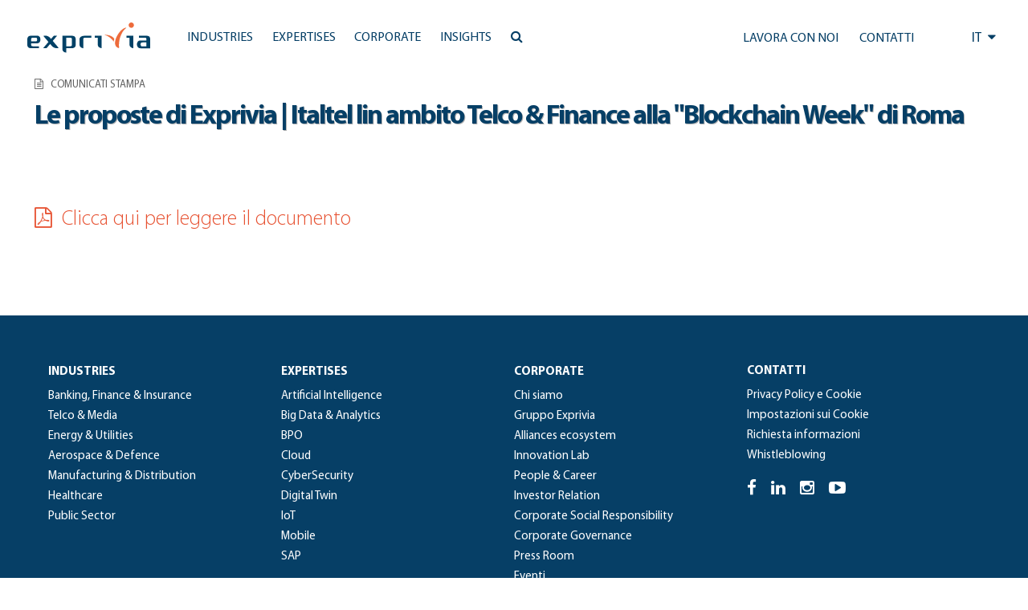

--- FILE ---
content_type: text/html; charset=UTF-8
request_url: https://www.exprivia.it/press/le-proposte-di-exprivia-italtel-lin-ambito-telco-finance-alla-blockchain-week-di-roma/
body_size: 14711
content:
<!doctype html>
<html lang="it-IT">
<head>
	<meta charset="UTF-8"/>
	<meta name="viewport" content="width=device-width, initial-scale=1"/>
	<script type="text/javascript" data-cookieconsent="ignore">window.dataLayer=window.dataLayer||[];function gtag(){dataLayer.push(arguments);}gtag("consent","default",{ad_personalization:"denied",ad_storage:"denied",ad_user_data:"denied",analytics_storage:"denied",functionality_storage:"denied",personalization_storage:"denied",security_storage:"granted",wait_for_update:500,});gtag("set","ads_data_redaction",true);</script>
<script type="text/javascript" id="Cookiebot" src="https://consent.cookiebot.com/uc.js" data-implementation="wp" data-cbid="118e8d66-26b3-4913-a31b-37a3ebc63d17" data-culture="IT" data-blockingmode="auto"></script>
<title>Le proposte di Exprivia | Italtel lin ambito Telco &#038; Finance alla &#8220;Blockchain Week&#8221; di Roma &#8211; Exprivia</title>
<meta name='robots' content='max-image-preview:large'/>
<link rel='dns-prefetch' href='//js-eu1.hs-scripts.com'/>
<link rel='dns-prefetch' href='//cdn.jsdelivr.net'/>
<link rel='dns-prefetch' href='//code.jquery.com'/>
<link rel='dns-prefetch' href='//ajax.googleapis.com'/>
<link rel='dns-prefetch' href='//maxcdn.bootstrapcdn.com'/>
<link rel="alternate" type="application/rss+xml" title="Exprivia &raquo; Feed" href="https://www.exprivia.it/feed/"/>
<link rel="alternate" type="application/rss+xml" title="Exprivia &raquo; Feed dei commenti" href="https://www.exprivia.it/comments/feed/"/>
<link rel="alternate" title="oEmbed (JSON)" type="application/json+oembed" href="https://www.exprivia.it/wp-json/oembed/1.0/embed?url=https%3A%2F%2Fwww.exprivia.it%2Fpress%2Fle-proposte-di-exprivia-italtel-lin-ambito-telco-finance-alla-blockchain-week-di-roma%2F"/>
<link rel="alternate" title="oEmbed (XML)" type="text/xml+oembed" href="https://www.exprivia.it/wp-json/oembed/1.0/embed?url=https%3A%2F%2Fwww.exprivia.it%2Fpress%2Fle-proposte-di-exprivia-italtel-lin-ambito-telco-finance-alla-blockchain-week-di-roma%2F&#038;format=xml"/>
<style id='wp-img-auto-sizes-contain-inline-css'>img:is([sizes=auto i],[sizes^="auto," i]){contain-intrinsic-size:3000px 1500px}</style>
<style id='wp-emoji-styles-inline-css'>img.wp-smiley,img.emoji{display:inline!important;border:none!important;box-shadow:none!important;height:1em!important;width:1em!important;margin:0 .07em!important;vertical-align:-.1em!important;background:none!important;padding:0!important}</style>
<link rel='stylesheet' id='wp-block-library-css' href='https://www.exprivia.it/wp-includes/css/dist/block-library/A.style.min.css,qver=c4bc71b1f4d90177a50b41ec144178af.pagespeed.cf.Ey8Q_jRO3Z.css' media='all'/>
<style id='global-styles-inline-css'>:root{--wp--preset--aspect-ratio--square:1;--wp--preset--aspect-ratio--4-3: 4/3;--wp--preset--aspect-ratio--3-4: 3/4;--wp--preset--aspect-ratio--3-2: 3/2;--wp--preset--aspect-ratio--2-3: 2/3;--wp--preset--aspect-ratio--16-9: 16/9;--wp--preset--aspect-ratio--9-16: 9/16;--wp--preset--color--black:#000;--wp--preset--color--cyan-bluish-gray:#abb8c3;--wp--preset--color--white:#fff;--wp--preset--color--pale-pink:#f78da7;--wp--preset--color--vivid-red:#cf2e2e;--wp--preset--color--luminous-vivid-orange:#ff6900;--wp--preset--color--luminous-vivid-amber:#fcb900;--wp--preset--color--light-green-cyan:#7bdcb5;--wp--preset--color--vivid-green-cyan:#00d084;--wp--preset--color--pale-cyan-blue:#8ed1fc;--wp--preset--color--vivid-cyan-blue:#0693e3;--wp--preset--color--vivid-purple:#9b51e0;--wp--preset--color--dark-gray:#28303d;--wp--preset--color--gray:#39414d;--wp--preset--color--green:#d1e4dd;--wp--preset--color--blue:#d1dfe4;--wp--preset--color--purple:#d1d1e4;--wp--preset--color--red:#e4d1d1;--wp--preset--color--orange:#e4dad1;--wp--preset--color--yellow:#eeeadd;--wp--preset--gradient--vivid-cyan-blue-to-vivid-purple:linear-gradient(135deg,#0693e3 0%,#9b51e0 100%);--wp--preset--gradient--light-green-cyan-to-vivid-green-cyan:linear-gradient(135deg,#7adcb4 0%,#00d082 100%);--wp--preset--gradient--luminous-vivid-amber-to-luminous-vivid-orange:linear-gradient(135deg,#fcb900 0%,#ff6900 100%);--wp--preset--gradient--luminous-vivid-orange-to-vivid-red:linear-gradient(135deg,#ff6900 0%,#cf2e2e 100%);--wp--preset--gradient--very-light-gray-to-cyan-bluish-gray:linear-gradient(135deg,#eee 0%,#a9b8c3 100%);--wp--preset--gradient--cool-to-warm-spectrum:linear-gradient(135deg,#4aeadc 0%,#9778d1 20%,#cf2aba 40%,#ee2c82 60%,#fb6962 80%,#fef84c 100%);--wp--preset--gradient--blush-light-purple:linear-gradient(135deg,#ffceec 0%,#9896f0 100%);--wp--preset--gradient--blush-bordeaux:linear-gradient(135deg,#fecda5 0%,#fe2d2d 50%,#6b003e 100%);--wp--preset--gradient--luminous-dusk:linear-gradient(135deg,#ffcb70 0%,#c751c0 50%,#4158d0 100%);--wp--preset--gradient--pale-ocean:linear-gradient(135deg,#fff5cb 0%,#b6e3d4 50%,#33a7b5 100%);--wp--preset--gradient--electric-grass:linear-gradient(135deg,#caf880 0%,#71ce7e 100%);--wp--preset--gradient--midnight:linear-gradient(135deg,#020381 0%,#2874fc 100%);--wp--preset--gradient--purple-to-yellow:linear-gradient(160deg,#d1d1e4 0%,#eeeadd 100%);--wp--preset--gradient--yellow-to-purple:linear-gradient(160deg,#eeeadd 0%,#d1d1e4 100%);--wp--preset--gradient--green-to-yellow:linear-gradient(160deg,#d1e4dd 0%,#eeeadd 100%);--wp--preset--gradient--yellow-to-green:linear-gradient(160deg,#eeeadd 0%,#d1e4dd 100%);--wp--preset--gradient--red-to-yellow:linear-gradient(160deg,#e4d1d1 0%,#eeeadd 100%);--wp--preset--gradient--yellow-to-red:linear-gradient(160deg,#eeeadd 0%,#e4d1d1 100%);--wp--preset--gradient--purple-to-red:linear-gradient(160deg,#d1d1e4 0%,#e4d1d1 100%);--wp--preset--gradient--red-to-purple:linear-gradient(160deg,#e4d1d1 0%,#d1d1e4 100%);--wp--preset--font-size--small:18px;--wp--preset--font-size--medium:20px;--wp--preset--font-size--large:24px;--wp--preset--font-size--x-large:42px;--wp--preset--font-size--extra-small:16px;--wp--preset--font-size--normal:20px;--wp--preset--font-size--extra-large:40px;--wp--preset--font-size--huge:96px;--wp--preset--font-size--gigantic:144px;--wp--preset--spacing--20:.44rem;--wp--preset--spacing--30:.67rem;--wp--preset--spacing--40:1rem;--wp--preset--spacing--50:1.5rem;--wp--preset--spacing--60:2.25rem;--wp--preset--spacing--70:3.38rem;--wp--preset--spacing--80:5.06rem;--wp--preset--shadow--natural:6px 6px 9px rgba(0,0,0,.2);--wp--preset--shadow--deep:12px 12px 50px rgba(0,0,0,.4);--wp--preset--shadow--sharp:6px 6px 0 rgba(0,0,0,.2);--wp--preset--shadow--outlined:6px 6px 0 -3px #fff , 6px 6px #000;--wp--preset--shadow--crisp:6px 6px 0 #000}:where(.is-layout-flex){gap:.5em}:where(.is-layout-grid){gap:.5em}body .is-layout-flex{display:flex}.is-layout-flex{flex-wrap:wrap;align-items:center}.is-layout-flex > :is(*, div){margin:0}body .is-layout-grid{display:grid}.is-layout-grid > :is(*, div){margin:0}:where(.wp-block-columns.is-layout-flex){gap:2em}:where(.wp-block-columns.is-layout-grid){gap:2em}:where(.wp-block-post-template.is-layout-flex){gap:1.25em}:where(.wp-block-post-template.is-layout-grid){gap:1.25em}.has-black-color{color:var(--wp--preset--color--black)!important}.has-cyan-bluish-gray-color{color:var(--wp--preset--color--cyan-bluish-gray)!important}.has-white-color{color:var(--wp--preset--color--white)!important}.has-pale-pink-color{color:var(--wp--preset--color--pale-pink)!important}.has-vivid-red-color{color:var(--wp--preset--color--vivid-red)!important}.has-luminous-vivid-orange-color{color:var(--wp--preset--color--luminous-vivid-orange)!important}.has-luminous-vivid-amber-color{color:var(--wp--preset--color--luminous-vivid-amber)!important}.has-light-green-cyan-color{color:var(--wp--preset--color--light-green-cyan)!important}.has-vivid-green-cyan-color{color:var(--wp--preset--color--vivid-green-cyan)!important}.has-pale-cyan-blue-color{color:var(--wp--preset--color--pale-cyan-blue)!important}.has-vivid-cyan-blue-color{color:var(--wp--preset--color--vivid-cyan-blue)!important}.has-vivid-purple-color{color:var(--wp--preset--color--vivid-purple)!important}.has-black-background-color{background-color:var(--wp--preset--color--black)!important}.has-cyan-bluish-gray-background-color{background-color:var(--wp--preset--color--cyan-bluish-gray)!important}.has-white-background-color{background-color:var(--wp--preset--color--white)!important}.has-pale-pink-background-color{background-color:var(--wp--preset--color--pale-pink)!important}.has-vivid-red-background-color{background-color:var(--wp--preset--color--vivid-red)!important}.has-luminous-vivid-orange-background-color{background-color:var(--wp--preset--color--luminous-vivid-orange)!important}.has-luminous-vivid-amber-background-color{background-color:var(--wp--preset--color--luminous-vivid-amber)!important}.has-light-green-cyan-background-color{background-color:var(--wp--preset--color--light-green-cyan)!important}.has-vivid-green-cyan-background-color{background-color:var(--wp--preset--color--vivid-green-cyan)!important}.has-pale-cyan-blue-background-color{background-color:var(--wp--preset--color--pale-cyan-blue)!important}.has-vivid-cyan-blue-background-color{background-color:var(--wp--preset--color--vivid-cyan-blue)!important}.has-vivid-purple-background-color{background-color:var(--wp--preset--color--vivid-purple)!important}.has-black-border-color{border-color:var(--wp--preset--color--black)!important}.has-cyan-bluish-gray-border-color{border-color:var(--wp--preset--color--cyan-bluish-gray)!important}.has-white-border-color{border-color:var(--wp--preset--color--white)!important}.has-pale-pink-border-color{border-color:var(--wp--preset--color--pale-pink)!important}.has-vivid-red-border-color{border-color:var(--wp--preset--color--vivid-red)!important}.has-luminous-vivid-orange-border-color{border-color:var(--wp--preset--color--luminous-vivid-orange)!important}.has-luminous-vivid-amber-border-color{border-color:var(--wp--preset--color--luminous-vivid-amber)!important}.has-light-green-cyan-border-color{border-color:var(--wp--preset--color--light-green-cyan)!important}.has-vivid-green-cyan-border-color{border-color:var(--wp--preset--color--vivid-green-cyan)!important}.has-pale-cyan-blue-border-color{border-color:var(--wp--preset--color--pale-cyan-blue)!important}.has-vivid-cyan-blue-border-color{border-color:var(--wp--preset--color--vivid-cyan-blue)!important}.has-vivid-purple-border-color{border-color:var(--wp--preset--color--vivid-purple)!important}.has-vivid-cyan-blue-to-vivid-purple-gradient-background{background:var(--wp--preset--gradient--vivid-cyan-blue-to-vivid-purple)!important}.has-light-green-cyan-to-vivid-green-cyan-gradient-background{background:var(--wp--preset--gradient--light-green-cyan-to-vivid-green-cyan)!important}.has-luminous-vivid-amber-to-luminous-vivid-orange-gradient-background{background:var(--wp--preset--gradient--luminous-vivid-amber-to-luminous-vivid-orange)!important}.has-luminous-vivid-orange-to-vivid-red-gradient-background{background:var(--wp--preset--gradient--luminous-vivid-orange-to-vivid-red)!important}.has-very-light-gray-to-cyan-bluish-gray-gradient-background{background:var(--wp--preset--gradient--very-light-gray-to-cyan-bluish-gray)!important}.has-cool-to-warm-spectrum-gradient-background{background:var(--wp--preset--gradient--cool-to-warm-spectrum)!important}.has-blush-light-purple-gradient-background{background:var(--wp--preset--gradient--blush-light-purple)!important}.has-blush-bordeaux-gradient-background{background:var(--wp--preset--gradient--blush-bordeaux)!important}.has-luminous-dusk-gradient-background{background:var(--wp--preset--gradient--luminous-dusk)!important}.has-pale-ocean-gradient-background{background:var(--wp--preset--gradient--pale-ocean)!important}.has-electric-grass-gradient-background{background:var(--wp--preset--gradient--electric-grass)!important}.has-midnight-gradient-background{background:var(--wp--preset--gradient--midnight)!important}.has-small-font-size{font-size:var(--wp--preset--font-size--small)!important}.has-medium-font-size{font-size:var(--wp--preset--font-size--medium)!important}.has-large-font-size{font-size:var(--wp--preset--font-size--large)!important}.has-x-large-font-size{font-size:var(--wp--preset--font-size--x-large)!important}</style>

<style id='classic-theme-styles-inline-css'>.wp-block-button__link{color:#fff;background-color:#32373c;border-radius:9999px;box-shadow:none;text-decoration:none;padding:calc(.667em + 2px) calc(1.333em + 2px);font-size:1.125em}.wp-block-file__button{background:#32373c;color:#fff;text-decoration:none}</style>
<style id='twenty-twenty-one-custom-color-overrides-css' media='all'></style>
<link rel='stylesheet' id='twenty-twenty-one-style-css' href='https://www.exprivia.it/wp-content/themes/twentytwentyone/A.style.css,qver=1.0.0.pagespeed.cf.AOI_8BhH6Y.css' media='all'/>
<link rel='stylesheet' id='twenty-twenty-one-print-style-css' href='https://www.exprivia.it/wp-content/themes/twentytwentyone/assets/css/A.print.css,qver=1.0.0.pagespeed.cf.qVAzrlg_OG.css' media='print'/>
<link rel='stylesheet' id='exprivia-frontend-css-css' href='https://www.exprivia.it/wp-content/themes/exprivia/assets/css/frontend/style-frontend.css?ver=1767893853' media='all'/>
<link rel='stylesheet' id='fancybox-frontend-css-css' href='https://cdn.jsdelivr.net/npm/@fancyapps/ui@4.0/dist/fancybox.css?ver=c4bc71b1f4d90177a50b41ec144178af' media='all'/>
<link rel='stylesheet' id='fontawesome-frontend-css-css' href='https://maxcdn.bootstrapcdn.com/font-awesome/4.5.0/css/font-awesome.min.css?ver=c4bc71b1f4d90177a50b41ec144178af' media='all'/>
<link rel='stylesheet' id='slick-frontend-css-css' href='//cdn.jsdelivr.net/npm/slick-carousel@1.8.1/slick/slick.css?ver=c4bc71b1f4d90177a50b41ec144178af' media='all'/>
<script id="twenty-twenty-one-ie11-polyfills-js-after">(Element.prototype.matches&&Element.prototype.closest&&window.NodeList&&NodeList.prototype.forEach)||document.write('<script src="https://www.exprivia.it/wp-content/themes/twentytwentyone/assets/js/polyfills.js?ver=1.0.0"></scr'+'ipt>');</script>
<script src="https://www.exprivia.it/wp-content/themes/twentytwentyone/assets/js/primary-navigation.js,qver=1.0.0.pagespeed.jm.m-43hbEICx.js" id="twenty-twenty-one-primary-navigation-script-js" defer data-wp-strategy="defer"></script>
<script src="https://cdn.jsdelivr.net/npm/@fancyapps/ui@4.0/dist/fancybox.umd.js?ver=c4bc71b1f4d90177a50b41ec144178af" id="fancybox-frontend-js-js"></script>
<script src="https://code.jquery.com/jquery-3.6.0.min.js?ver=c4bc71b1f4d90177a50b41ec144178af" id="jquery-frontend-js-js"></script>
<script src="https://ajax.googleapis.com/ajax/libs/jqueryui/1.13.2/jquery-ui.min.js?ver=c4bc71b1f4d90177a50b41ec144178af" id="jquery-ui-frontend-js-js"></script>
<script src="//cdn.jsdelivr.net/npm/slick-carousel@1.8.1/slick/slick.min.js?ver=c4bc71b1f4d90177a50b41ec144178af" id="slick-frontend-js-js"></script>
<script src="https://www.exprivia.it/wp-content/themes/exprivia/assets/js/frontend/map.js,qver==1.0+script.js,qver==1767893853.pagespeed.jc.i9bqeTAA5i.js"></script><script>eval(mod_pagespeed_Ol2R8Lr9Tg);</script>
<script>eval(mod_pagespeed_$tBOTs4pUz);</script>
<link rel="https://api.w.org/" href="https://www.exprivia.it/wp-json/"/><link rel="EditURI" type="application/rsd+xml" title="RSD" href="https://www.exprivia.it/xmlrpc.php?rsd"/>

<link rel="canonical" href="https://www.exprivia.it/press/le-proposte-di-exprivia-italtel-lin-ambito-telco-finance-alla-blockchain-week-di-roma/"/>
<link rel='shortlink' href='https://www.exprivia.it/?p=34583'/>
			<!-- DO NOT COPY THIS SNIPPET! Start of Page Analytics Tracking for HubSpot WordPress plugin v11.3.33-->
			<script class="hsq-set-content-id" data-content-id="blog-post">var _hsq=_hsq||[];_hsq.push(["setContentType","blog-post"]);</script>
			<!-- DO NOT COPY THIS SNIPPET! End of Page Analytics Tracking for HubSpot WordPress plugin -->
			      <link rel="icon" href="/wp-content/themes/exprivia/assets/images/xfavicon.png.pagespeed.ic.9I_dOizETu.webp" type="image/x-icon"/>
      <link rel="shortcut icon" href="/wp-content/themes/exprivia/assets/images/xfavicon.png.pagespeed.ic.9I_dOizETu.webp" type="image/x-icon"/>
      <meta name="google-site-verification" content="PtRq3qPVhL_oCqYjt9Bu5Ihuo7me0W8xg_k5Q-NkxHs"/>
          <meta property="og:title" content="Le proposte di Exprivia | Italtel lin ambito Telco & Finance alla " Blockchain Week" di Roma" />
      <meta property="og:type" content="article"/>
      <meta property="og:url" content="/press/le-proposte-di-exprivia-italtel-lin-ambito-telco-finance-alla-blockchain-week-di-roma/"/>
      <script>(function(i,s,o,g,r,a,m){i['GoogleAnalyticsObject']=r;i[r]=i[r]||function(){(i[r].q=i[r].q||[]).push(arguments)},i[r].l=1*new Date();a=s.createElement(o),m=s.getElementsByTagName(o)[0];a.async=1;a.src=g;m.parentNode.insertBefore(a,m)})(window,document,'script','https://www.google-analytics.com/analytics.js','ga');ga('create','UA-81338456-1',{cookie_flags:'SameSite=None;Secure'});ga('send','pageview');</script>
	<!-- Google tag (gtag.js) -->
	<script async src="https://www.googletagmanager.com/gtag/js?id=G-57KXN50228"></script>
	<script>window.dataLayer=window.dataLayer||[];function gtag(){dataLayer.push(arguments);}gtag('js',new Date());gtag('config','G-57KXN50228',{cookie_flags:'SameSite=None;Secure'});</script>
</head>

<body class="wp-singular press-template-default single single-press postid-34583 wp-embed-responsive wp-theme-twentytwentyone wp-child-theme-exprivia is-light-theme no-js singular has-main-navigation">
<div id="page" class="site">
	<a class="skip-link screen-reader-text" href="#content">Salta al contenuto</a>

	      <style>.tile.hoverTile{overflow:hidden}.tile.hoverTile:hover:after{opacity:1}.tile.hoverTile:after{content:"";position:absolute;top:0;left:0;width:100%;height:100%;background: #03456329;opacity:0;transition:.3s all ease-in-out;z-index:0}.tile.hoverTile:hover .customBackground{transform:scale(1.05)}</style>
        
    <div id="site_header" class="newHeader">
      <div id="accentratore_body_1">
        <span class="mobileOverlay"></span>
        <div id="top">
          <div class="mobile-search">
            <i class="fa fa-bars" aria-hidden="true" onClick="openMobileMenu()"></i>
            <a class="lente" href="https://www.exprivia.it/it/ricerca/"><i class="fa fa-search" aria-hidden="true"></i></a>
          </div>         
          <div class="main-bar sfondo">
            <div>
              <a class="" href="/it/"><img class="logo" alt="Exprivia logo" src="/wp-content/themes/exprivia/assets/images/logo-exprivia.svg"></a>
            </div>
            <div id="menu-orizzontale-aree">
              <div class="logoSidebar">
                <img class="logo" alt="Exprivia logo" src="/wp-content/themes/exprivia/assets/images/logo-exprivia.svg">
                <i onClick="closeMobileMenu()" class="fa fa-times-circle" aria-hidden="true"></i>
              </div>
              <div>
                
	<nav id="site-navigation" class="primary-navigation" aria-label="Menu principale">
		<div class="menu-button-container">
			<button id="primary-mobile-menu" class="button" aria-controls="primary-menu-list" aria-expanded="false">
				<span class="dropdown-icon open">Menu					<svg class="svg-icon" width="24" height="24" aria-hidden="true" role="img" focusable="false" viewBox="0 0 24 24" fill="none" xmlns="http://www.w3.org/2000/svg"><path fill-rule="evenodd" clip-rule="evenodd" d="M4.5 6H19.5V7.5H4.5V6ZM4.5 12H19.5V13.5H4.5V12ZM19.5 18H4.5V19.5H19.5V18Z" fill="currentColor"/></svg>				</span>
				<span class="dropdown-icon close">Chiudi					<svg class="svg-icon" width="24" height="24" aria-hidden="true" role="img" focusable="false" viewBox="0 0 24 24" fill="none" xmlns="http://www.w3.org/2000/svg"><path fill-rule="evenodd" clip-rule="evenodd" d="M12 10.9394L5.53033 4.46973L4.46967 5.53039L10.9393 12.0001L4.46967 18.4697L5.53033 19.5304L12 13.0607L18.4697 19.5304L19.5303 18.4697L13.0607 12.0001L19.5303 5.53039L18.4697 4.46973L12 10.9394Z" fill="currentColor"/></svg>				</span>
			</button><!-- #primary-mobile-menu -->
		</div><!-- .menu-button-container -->
		<div class="primary-menu-container"><ul id="primary-menu-list" class="menu-wrapper"><li id="menu-item-19766" class="menu-item menu-item-type-custom menu-item-object-custom menu-item-has-children menu-item-19766"><a><span>Industries</span><p class="menu-item-description"><span>Industries|Un’offerta vincente su ogni mercato.</span></p></a><button class="sub-menu-toggle" aria-expanded="false" onClick="twentytwentyoneExpandSubMenu(this)"><span class="icon-plus"><svg class="svg-icon" width="18" height="18" aria-hidden="true" role="img" focusable="false" viewBox="0 0 24 24" fill="none" xmlns="http://www.w3.org/2000/svg"><path fill-rule="evenodd" clip-rule="evenodd" d="M18 11.2h-5.2V6h-1.6v5.2H6v1.6h5.2V18h1.6v-5.2H18z" fill="currentColor"/></svg></span><span class="icon-minus"><svg class="svg-icon" width="18" height="18" aria-hidden="true" role="img" focusable="false" viewBox="0 0 24 24" fill="none" xmlns="http://www.w3.org/2000/svg"><path fill-rule="evenodd" clip-rule="evenodd" d="M6 11h12v2H6z" fill="currentColor"/></svg></span><span class="screen-reader-text">Apri menu</span></button>
<ul class="sub-menu">
<li class="primoDiv"><span class="title-tendina">Industries</span><span class="subtitle-tendina">Un’offerta vincente su ogni mercato.</span></li><li><ul class="p-0">	<li id="menu-item-19796" class="menu-item menu-item-type-post_type menu-item-object-tile menu-item-19796"><a href="https://www.exprivia.it/it-tile-227-exprivia-banking-finance-insurance-aiutiamo-gli-istituti-finanziari-a-tenere-in-conto-le-aspettative-di-ogni-loro-cliente/"><span>Banking, Finance &#038; Insurance</span><span>Tecnologia e processi: il binomio del futuro</span></a></li>
	<li id="menu-item-21644" class="menu-item menu-item-type-post_type menu-item-object-tile menu-item-21644"><a href="https://www.exprivia.it/it-tile-257-exprivia-telco-media-riduciamo-la-complessitagrave-dellebr-reti-per-rendere-le-connessionibr-piugrave-agili/"><span>Telco &#038; Media</span><span>Agilità, efficienza e usabilità per la qualita di servizio</span></a></li>
	<li id="menu-item-21657" class="menu-item menu-item-type-post_type menu-item-object-tile menu-item-21657"><a href="https://www.exprivia.it/it-tile-232-exprivia-energy-utilities-innoviamo-il-mondo-dell39energia-unendo-l39utility-al-consapevole/"><span>Energy &#038; Utilities</span><span>Energy &#038; Utilities</span></a></li>
	<li id="menu-item-21658" class="menu-item menu-item-type-post_type menu-item-object-tile menu-item-21658"><a href="https://www.exprivia.it/it-tile-226-exprivia-aerospace-defence-progettiamo-sistemi-che-rendono-semplici-gli-scenari-piugrave-complessi/"><span>Aerospace &#038; Defence</span><span>Digitale è difesa. Per mare, terra e cielo</span></a></li>
</ul></li><li><ul class="p-0">	<li id="menu-item-21667" class="menu-item menu-item-type-post_type menu-item-object-tile menu-item-21667"><a href="https://www.exprivia.it/it-tile-256-lavoriamo-per-costruire-unbr-mondo-migliore-in-cui-lavorare/"><span>Manufacturing &#038; Distribution</span><span>Verso l&#8217;impresa 4.0</span></a></li>
	<li id="menu-item-21670" class="menu-item menu-item-type-post_type menu-item-object-tile menu-item-21670"><a href="https://www.exprivia.it/it-tile-228-exprivia-healthcare-lavoriamo-per-una-sanitagrave-che-non-chieda-piugrave-ai-malati-di-essere-pazienti/"><span>Healthcare</span><span>Sistemi per la sanità d&#8217;eccellenza</span></a></li>
	<li id="menu-item-21671" class="menu-item menu-item-type-post_type menu-item-object-tile menu-item-21671"><a href="https://www.exprivia.it/it-tile-255-exprivia-public-sector-crediamo-nell39evoluzione-dellabr-pa-a-cominciare-dallabr-scomparsa-della-coda/"><span>Public Sector</span><span>PA efficiente e cittadinanza digitale</span></a></li>
</ul></li></ul>
</li>
<li id="menu-item-19767" class="menu-item menu-item-type-custom menu-item-object-custom menu-item-has-children menu-item-19767"><a href="#"><span>Expertises</span><p class="menu-item-description"><span>Expertises|Per costruire il futuro, bisogna averlo ben presente.</span></p></a><button class="sub-menu-toggle" aria-expanded="false" onClick="twentytwentyoneExpandSubMenu(this)"><span class="icon-plus"><svg class="svg-icon" width="18" height="18" aria-hidden="true" role="img" focusable="false" viewBox="0 0 24 24" fill="none" xmlns="http://www.w3.org/2000/svg"><path fill-rule="evenodd" clip-rule="evenodd" d="M18 11.2h-5.2V6h-1.6v5.2H6v1.6h5.2V18h1.6v-5.2H18z" fill="currentColor"/></svg></span><span class="icon-minus"><svg class="svg-icon" width="18" height="18" aria-hidden="true" role="img" focusable="false" viewBox="0 0 24 24" fill="none" xmlns="http://www.w3.org/2000/svg"><path fill-rule="evenodd" clip-rule="evenodd" d="M6 11h12v2H6z" fill="currentColor"/></svg></span><span class="screen-reader-text">Apri menu</span></button>
<ul class="sub-menu">
<li class="primoDiv"><span class="title-tendina">Expertises</span><span class="subtitle-tendina">Per costruire il futuro, bisogna averlo ben presente.</span></li><li><ul class="p-0">	<li id="menu-item-42635" class="menu-item menu-item-type-post_type menu-item-object-tile menu-item-42635"><a href="https://www.exprivia.it/it-tile-artificial-intelligence-abbiamo-doti-naturali-per-applicare-intelligenza-artificiale-ai-tuoi-processi/"><span>Artificial Intelligence</span><span>Abbiamo doti naturali per applicare Intelligenza Artificiale ai tuoi processi</span></a></li>
	<li id="menu-item-21681" class="menu-item menu-item-type-post_type menu-item-object-tile menu-item-21681"><a href="https://www.exprivia.it/it-tile-233-volumi-velocitagrave-variabilitagrave-e-virtualitagrave-per-vincere-sui-mercati/"><span>Big Data &#038; Analytics</span><span>Dominare le informazioni per dominare il mercato</span></a></li>
	<li id="menu-item-21700" class="menu-item menu-item-type-post_type menu-item-object-tile menu-item-21700"><a href="https://www.exprivia.it/it-tile-239-exprivia-bpo-il-partner-d39affaribr-piugrave-affidabile/"><span>BPO</span><span>Outsourcing per competere</span></a></li>
	<li id="menu-item-21682" class="menu-item menu-item-type-post_type menu-item-object-tile menu-item-21682"><a href="https://www.exprivia.it/it-tile-236-exprivia-web-cloud-la-nuvola-della-memoria/"><span>Cloud</span><span>La rivoluzione tra le nuvole</span></a></li>
</ul></li><li><ul class="p-0">	<li id="menu-item-21697" class="menu-item menu-item-type-post_type menu-item-object-tile menu-item-21697"><a href="https://www.exprivia.it/it-tile-238-cybersecurity-ottimizzare-gli-investimenti-br-per-ridurre-il-rischio-complessivo/"><span>CyberSecurity</span><span>Ottimizzare gli investimenti per ridurre il rischio complessivo</span></a></li>
	<li id="menu-item-42529" class="menu-item menu-item-type-post_type menu-item-object-tile menu-item-42529"><a href="https://www.exprivia.it/it-tile-digital-twin-mai-stato-cosi-facile-per-chi-lavora-sul-campo/"><span>Digital Twin</span><span>Mai stato così facile per chi lavora sul campo</span></a></li>
	<li id="menu-item-21685" class="menu-item menu-item-type-post_type menu-item-object-tile menu-item-21685"><a href="https://www.exprivia.it/it-tile-234-exprivia-iot-concretamente-virtuale/"><span>IoT</span><span>Internet of Things, il futuro presente</span></a></li>
	<li id="menu-item-21698" class="menu-item menu-item-type-post_type menu-item-object-tile menu-item-21698"><a href="https://www.exprivia.it/it-tile-235-web-mobile-exprivia-web-mobilebr-ovunque-sei/"><span>Mobile</span><span>Crescere con la strategia BYOD</span></a></li>
</ul></li><li><ul class="p-0">	<li id="menu-item-21699" class="menu-item menu-item-type-post_type menu-item-object-tile menu-item-21699"><a href="https://www.exprivia.it/it-tile-237-exprivia-sap-gold-partner-piugrave-efficienza-digitale-piugrave-efficacia-aziendale-piugrave-presenza-sul-mercato/"><span>SAP</span><span>Il digitale per l&#8217;impresa intelligente e vincente</span></a></li>
</ul></li></ul>
</li>
<li id="menu-item-19768" class="menu-item menu-item-type-custom menu-item-object-custom menu-item-has-children menu-item-19768"><a href="#"><span>Corporate</span><p class="menu-item-description"><span>Corporate|Un gruppo internazionale per abilitare i processi della trasformazione digitale.</span></p></a><button class="sub-menu-toggle" aria-expanded="false" onClick="twentytwentyoneExpandSubMenu(this)"><span class="icon-plus"><svg class="svg-icon" width="18" height="18" aria-hidden="true" role="img" focusable="false" viewBox="0 0 24 24" fill="none" xmlns="http://www.w3.org/2000/svg"><path fill-rule="evenodd" clip-rule="evenodd" d="M18 11.2h-5.2V6h-1.6v5.2H6v1.6h5.2V18h1.6v-5.2H18z" fill="currentColor"/></svg></span><span class="icon-minus"><svg class="svg-icon" width="18" height="18" aria-hidden="true" role="img" focusable="false" viewBox="0 0 24 24" fill="none" xmlns="http://www.w3.org/2000/svg"><path fill-rule="evenodd" clip-rule="evenodd" d="M6 11h12v2H6z" fill="currentColor"/></svg></span><span class="screen-reader-text">Apri menu</span></button>
<ul class="sub-menu">
<li class="primoDiv"><span class="title-tendina">Corporate</span><span class="subtitle-tendina">Un gruppo internazionale per abilitare i processi della trasformazione digitale.</span></li><li><ul class="p-0">	<li id="menu-item-21728" class="menu-item menu-item-type-post_type menu-item-object-tile menu-item-21728"><a href="https://www.exprivia.it/it-tile-chi-siamo/"><span>Chi siamo</span><span>Essere Exprivia</span></a></li>
	<li id="menu-item-46703" class="menu-item menu-item-type-post_type menu-item-object-tile menu-item-46703"><a href="https://www.exprivia.it/it-tile-exprivia-group/"><span>Gruppo Exprivia</span><span>Un&#8217; offerta completa</span></a></li>
	<li id="menu-item-44847" class="menu-item menu-item-type-post_type menu-item-object-page menu-item-44847"><a href="https://www.exprivia.it/it/alliance-ecosystem-partners/"><span>Alliances ecosystem</span><span>Il valore della rete</span></a></li>
	<li id="menu-item-21729" class="menu-item menu-item-type-post_type menu-item-object-tile menu-item-21729"><a href="https://www.exprivia.it/it-tile-242-l39innovazione-per-esplorare-e-costruire-nuove-opportunitagrave-di-business/"><span>Innovation Lab</span><span>La fucina delle idee</span></a></li>
</ul></li><li><ul class="p-0">	<li id="menu-item-21730" class="menu-item menu-item-type-post_type menu-item-object-tile menu-item-21730"><a href="https://www.exprivia.it/it-tile-214-stai-cercando-la-tua-via/"><span>People &#038; Career</span><span>Lavorare con Exprivia</span></a></li>
	<li id="menu-item-21731" class="menu-item menu-item-type-post_type menu-item-object-tile menu-item-21731"><a href="https://www.exprivia.it/it-tile-244-expriviabr-investor-relation/"><span>Investor Relation</span><span>I numeri Exprivia</span></a></li>
	<li id="menu-item-21732" class="menu-item menu-item-type-post_type menu-item-object-tile menu-item-21732"><a href="https://www.exprivia.it/it-tile-245-corporate-social-responsibility/"><span>Corporate Social Responsibility</span><span>I valori del Gruppo</span></a></li>
	<li id="menu-item-21733" class="menu-item menu-item-type-post_type menu-item-object-tile menu-item-21733"><a href="https://www.exprivia.it/it-tile-246-corporate-governance/"><span>Corporate Governance</span><span>Organi di governo</span></a></li>
</ul></li><li><ul class="p-0">	<li id="menu-item-21871" class="menu-item menu-item-type-post_type menu-item-object-page menu-item-21871"><a href="https://www.exprivia.it/it/press-room/"><span>Press Room</span><span>Ufficio stampa e media coverage</span></a></li>
	<li id="menu-item-29757" class="menu-item menu-item-type-post_type menu-item-object-page menu-item-29757"><a href="https://www.exprivia.it/it/eventi/"><span>Eventi</span><span>Tutti gli eventi</span></a></li>
	<li id="menu-item-31176" class="menu-item menu-item-type-post_type menu-item-object-page menu-item-31176"><a href="https://www.exprivia.it/it/location/"><span>Location</span><span>Exprivia nel mondo</span></a></li>
</ul></li></ul>
</li>
<li id="menu-item-44842" class="menu-item menu-item-type-custom menu-item-object-custom menu-item-has-children menu-item-44842"><a><span>Insights</span><p class="menu-item-description"><span>Insights|Quando l’esperienza si fa consapevolezza.</span></p></a><button class="sub-menu-toggle" aria-expanded="false" onClick="twentytwentyoneExpandSubMenu(this)"><span class="icon-plus"><svg class="svg-icon" width="18" height="18" aria-hidden="true" role="img" focusable="false" viewBox="0 0 24 24" fill="none" xmlns="http://www.w3.org/2000/svg"><path fill-rule="evenodd" clip-rule="evenodd" d="M18 11.2h-5.2V6h-1.6v5.2H6v1.6h5.2V18h1.6v-5.2H18z" fill="currentColor"/></svg></span><span class="icon-minus"><svg class="svg-icon" width="18" height="18" aria-hidden="true" role="img" focusable="false" viewBox="0 0 24 24" fill="none" xmlns="http://www.w3.org/2000/svg"><path fill-rule="evenodd" clip-rule="evenodd" d="M6 11h12v2H6z" fill="currentColor"/></svg></span><span class="screen-reader-text">Apri menu</span></button>
<ul class="sub-menu">
<li class="primoDiv"><span class="title-tendina">Insights</span><span class="subtitle-tendina">Quando l’esperienza si fa consapevolezza.</span></li><li><ul class="p-0">	<li id="menu-item-44844" class="menu-item menu-item-type-post_type menu-item-object-page menu-item-44844"><a href="https://www.exprivia.it/it/case-history/"><span>Case history</span><span>Parlano i fatti</span></a></li>
	<li id="menu-item-45625" class="menu-item menu-item-type-taxonomy menu-item-object-category menu-item-45625"><a href="https://www.exprivia.it/category/magazine/"><span>Magazine</span><span>Messaggi dal futuro</span></a></li>
	<li id="menu-item-44843" class="menu-item menu-item-type-post_type menu-item-object-page menu-item-44843"><a href="https://www.exprivia.it/it/tech-talk-hub/"><span>Podcast</span><span>Parola degli esperti</span></a></li>
	<li id="menu-item-44846" class="menu-item menu-item-type-post_type menu-item-object-tile menu-item-44846"><a href="https://www.exprivia.it/it-tile-5665-progetti-di-ricerca/"><span>Progetti di ricerca</span><span>Sviluppiamo soluzioni rivoluzionarie</span></a></li>
</ul></li><li><ul class="p-0">	<li id="menu-item-44901" class="menu-item menu-item-type-post_type menu-item-object-page menu-item-44901"><a href="https://www.exprivia.it/it/drill-down-sul-cambiamento/"><span>Whitepapers</span><span>Drill down sul cambiamento</span></a></li>
</ul></li></ul>
</li>
<li id="menu-item-42057" class="menu-item menu-item-type-post_type menu-item-object-page menu-item-42057"><a href="https://www.exprivia.it/it/ricerca/"><span><i class="fa fa-search" aria-hidden="true"></i></span></a></li>
<li id="menu-item-42058" class="menu-item menu-item-type-custom menu-item-object-custom menu-item-42058"><a href="https://exprivia.intervieweb.it/it/career"><span>Lavora con noi</span></a></li>
<li id="menu-item-42062" class="menu-item menu-item-type-post_type menu-item-object-page menu-item-42062"><a href="https://www.exprivia.it/it/location/"><span>Location</span></a></li>
<li id="menu-item-42060" class="menu-item menu-item-type-post_type menu-item-object-page menu-item-42060"><a href="https://www.exprivia.it/it/contatti/"><span>Contatti</span></a></li>
</ul></div>	</nav><!-- #site-navigation -->
                <div class="dropLang">
                  <a href="/it/">IT</a>
                  <a href="/en/">EN</a>
                  <a href="/es/">ES</a>
                                  </div>
                <div class="socials">
                  <a href="https://www.facebook.com/exprivia.ICT/" title="Facebook" target="_blank" rel="noopener noreferrer"><i class="fa fa-facebook" aria-hidden="true"></i></a>
                  <a href="https://www.linkedin.com/company/exprivia" title="LinkedIn" target="_blank" rel="noopener noreferrer"><i class="fa fa-linkedin" aria-hidden="true"></i></a>
                  <a href="https://www.instagram.com/exprivia_/" title="Instagram" target="_blank" rel="noopener noreferrer"><i class="fa fa-instagram" aria-hidden="true"></i></a>
                  <a href="https://www.youtube.com/channel/UCX5GL2lB2c1SZgPHOiqbr7Q?view_as=subscriber" title="Youtube" target="_blank" rel="noopener noreferrer"><i class="fa fa-youtube-play" aria-hidden="true"></i></a>
                </div>
              </div>
            </div>
            <div class="secondary-bar">
              <div class="upper-menu-container"><ul id="upper-menu-list" class="menu-wrapper"><li id="menu-item-19763" class="menu-item menu-item-type-custom menu-item-object-custom menu-item-19763"><a target="_blank" href="https://exprivia.intervieweb.it/it/career"><span>LAVORA CON NOI</span></a></li>
<li id="menu-item-19765" class="menu-item menu-item-type-post_type menu-item-object-page menu-item-19765"><a href="https://www.exprivia.it/it/contatti/"><span>Contatti</span></a></li>
</ul></div>              <div class="socials">
                <a href="https://www.facebook.com/exprivia.ICT/" title="Facebook" target="_blank" rel="noopener noreferrer"><i class="fa fa-facebook" aria-hidden="true"></i></a>
                <a href="https://www.linkedin.com/company/exprivia" title="LinkedIn" target="_blank" rel="noopener noreferrer"><i class="fa fa-linkedin" aria-hidden="true"></i></a>
                <a href="https://www.instagram.com/exprivia_/" title="Instagram" target="_blank" rel="noopener noreferrer"><i class="fa fa-instagram" aria-hidden="true"></i></a>
                <a href="https://www.youtube.com/channel/UCX5GL2lB2c1SZgPHOiqbr7Q?view_as=subscriber" title="Youtube" target="_blank" rel="noopener noreferrer"><i class="fa fa-youtube-play" aria-hidden="true"></i></a>
              </div>
              <div class="langSelector">
                                <span class="currentLang">IT&nbsp;&nbsp;<i class="fa fa-caret-down" aria-hidden="true"></i></span>
                <div class="dropLang">
                  <a href="/it/"><i class="fa fa-check" aria-hidden="true"></i> Italiano (IT)</a>
                  <a href="/en/">English (EN)</a>
                  <a href="/es/">Español (ES)</a>
                                  </div>
              </div>
            </div>
          </div>
        </div>
      </div>
    </div>
  
	<div id="content" class="site-content">
		<div id="primary" class="content-area">
			<main id="main" class="site-main">

<div class="breadcrumbs">
  <a href="/"><i class="fa fa-home"></i>Home</a>
  <i class="fa fa-chevron-right"></i>
  <a href="/it/eventi/">Press Room</a>
  <i class="fa fa-chevron-right">
  </i><span>Le proposte di Exprivia | Italtel lin ambito Telco & Finance alla "Blockchain Week" di Roma</span>
</div>
<article id="post-34583" class="post-34583 press type-press status-publish hentry press-category-comunicati-stampa entry">
    <div class="tile-preview triple adaptive">
    <div class="dark">
      <div class="category">
        <i class="fa fa-file-text-o" aria-hidden="true" title="Comunicati Stampa"></i>
        Comunicati Stampa      </div>
      <h1 class="title">Le proposte di Exprivia | Italtel lin ambito Telco & Finance alla "Blockchain Week" di Roma</h1>
      <div class="subtitle int"></div>
      <div class="subtitle">
                                      <div style="margin-top: 2rem;">
                <a style="color: #E75333; font-size: 1.5rem;" href="/wp-content/uploads/2022/05/Exprivia_Blockchainweek Roma_final.pdf" target=_blank><i class="fa fa-file-pdf-o" aria-hidden="true"></i> Clicca qui per leggere il documento</a>
              </div>
                  </div>
    </div>
  </div>
</article><!-- #post-34583 -->
			</main><!-- #main -->
		</div><!-- #primary -->
	</div><!-- #content -->

	<footer id="colophon" class="site-footer">
    <div id="bottom">
			<div class="footerMenus">
				<div>
					<div class="footer-primary-menu-container"><ul id="footer-primary-menu-list" class="footer-menu-wrapper"><li class="menu-item menu-item-type-custom menu-item-object-custom menu-item-has-children menu-item-19766"><a><span>Industries</span><p class="menu-item-description"><span>Industries|Un’offerta vincente su ogni mercato.</span></p></a><button class="sub-menu-toggle" aria-expanded="false" onClick="twentytwentyoneExpandSubMenu(this)"><span class="icon-plus"><svg class="svg-icon" width="18" height="18" aria-hidden="true" role="img" focusable="false" viewBox="0 0 24 24" fill="none" xmlns="http://www.w3.org/2000/svg"><path fill-rule="evenodd" clip-rule="evenodd" d="M18 11.2h-5.2V6h-1.6v5.2H6v1.6h5.2V18h1.6v-5.2H18z" fill="currentColor"/></svg></span><span class="icon-minus"><svg class="svg-icon" width="18" height="18" aria-hidden="true" role="img" focusable="false" viewBox="0 0 24 24" fill="none" xmlns="http://www.w3.org/2000/svg"><path fill-rule="evenodd" clip-rule="evenodd" d="M6 11h12v2H6z" fill="currentColor"/></svg></span><span class="screen-reader-text">Apri menu</span></button>
<ul class="sub-menu">
	<li class="menu-item menu-item-type-post_type menu-item-object-tile menu-item-19796"><a href="https://www.exprivia.it/it-tile-227-exprivia-banking-finance-insurance-aiutiamo-gli-istituti-finanziari-a-tenere-in-conto-le-aspettative-di-ogni-loro-cliente/"><span>Banking, Finance &#038; Insurance</span><span>Tecnologia e processi: il binomio del futuro</span></a></li>
	<li class="menu-item menu-item-type-post_type menu-item-object-tile menu-item-21644"><a href="https://www.exprivia.it/it-tile-257-exprivia-telco-media-riduciamo-la-complessitagrave-dellebr-reti-per-rendere-le-connessionibr-piugrave-agili/"><span>Telco &#038; Media</span><span>Agilità, efficienza e usabilità per la qualita di servizio</span></a></li>
	<li class="menu-item menu-item-type-post_type menu-item-object-tile menu-item-21657"><a href="https://www.exprivia.it/it-tile-232-exprivia-energy-utilities-innoviamo-il-mondo-dell39energia-unendo-l39utility-al-consapevole/"><span>Energy &#038; Utilities</span><span>Energy &#038; Utilities</span></a></li>
	<li class="menu-item menu-item-type-post_type menu-item-object-tile menu-item-21658"><a href="https://www.exprivia.it/it-tile-226-exprivia-aerospace-defence-progettiamo-sistemi-che-rendono-semplici-gli-scenari-piugrave-complessi/"><span>Aerospace &#038; Defence</span><span>Digitale è difesa. Per mare, terra e cielo</span></a></li>
	<li class="menu-item menu-item-type-post_type menu-item-object-tile menu-item-21667"><a href="https://www.exprivia.it/it-tile-256-lavoriamo-per-costruire-unbr-mondo-migliore-in-cui-lavorare/"><span>Manufacturing &#038; Distribution</span><span>Verso l&#8217;impresa 4.0</span></a></li>
	<li class="menu-item menu-item-type-post_type menu-item-object-tile menu-item-21670"><a href="https://www.exprivia.it/it-tile-228-exprivia-healthcare-lavoriamo-per-una-sanitagrave-che-non-chieda-piugrave-ai-malati-di-essere-pazienti/"><span>Healthcare</span><span>Sistemi per la sanità d&#8217;eccellenza</span></a></li>
	<li class="menu-item menu-item-type-post_type menu-item-object-tile menu-item-21671"><a href="https://www.exprivia.it/it-tile-255-exprivia-public-sector-crediamo-nell39evoluzione-dellabr-pa-a-cominciare-dallabr-scomparsa-della-coda/"><span>Public Sector</span><span>PA efficiente e cittadinanza digitale</span></a></li>
</ul>
</li>
<li class="menu-item menu-item-type-custom menu-item-object-custom menu-item-has-children menu-item-19767"><a href="#"><span>Expertises</span><p class="menu-item-description"><span>Expertises|Per costruire il futuro, bisogna averlo ben presente.</span></p></a><button class="sub-menu-toggle" aria-expanded="false" onClick="twentytwentyoneExpandSubMenu(this)"><span class="icon-plus"><svg class="svg-icon" width="18" height="18" aria-hidden="true" role="img" focusable="false" viewBox="0 0 24 24" fill="none" xmlns="http://www.w3.org/2000/svg"><path fill-rule="evenodd" clip-rule="evenodd" d="M18 11.2h-5.2V6h-1.6v5.2H6v1.6h5.2V18h1.6v-5.2H18z" fill="currentColor"/></svg></span><span class="icon-minus"><svg class="svg-icon" width="18" height="18" aria-hidden="true" role="img" focusable="false" viewBox="0 0 24 24" fill="none" xmlns="http://www.w3.org/2000/svg"><path fill-rule="evenodd" clip-rule="evenodd" d="M6 11h12v2H6z" fill="currentColor"/></svg></span><span class="screen-reader-text">Apri menu</span></button>
<ul class="sub-menu">
	<li class="menu-item menu-item-type-post_type menu-item-object-tile menu-item-42635"><a href="https://www.exprivia.it/it-tile-artificial-intelligence-abbiamo-doti-naturali-per-applicare-intelligenza-artificiale-ai-tuoi-processi/"><span>Artificial Intelligence</span><span>Abbiamo doti naturali per applicare Intelligenza Artificiale ai tuoi processi</span></a></li>
	<li class="menu-item menu-item-type-post_type menu-item-object-tile menu-item-21681"><a href="https://www.exprivia.it/it-tile-233-volumi-velocitagrave-variabilitagrave-e-virtualitagrave-per-vincere-sui-mercati/"><span>Big Data &#038; Analytics</span><span>Dominare le informazioni per dominare il mercato</span></a></li>
	<li class="menu-item menu-item-type-post_type menu-item-object-tile menu-item-21700"><a href="https://www.exprivia.it/it-tile-239-exprivia-bpo-il-partner-d39affaribr-piugrave-affidabile/"><span>BPO</span><span>Outsourcing per competere</span></a></li>
	<li class="menu-item menu-item-type-post_type menu-item-object-tile menu-item-21682"><a href="https://www.exprivia.it/it-tile-236-exprivia-web-cloud-la-nuvola-della-memoria/"><span>Cloud</span><span>La rivoluzione tra le nuvole</span></a></li>
	<li class="menu-item menu-item-type-post_type menu-item-object-tile menu-item-21697"><a href="https://www.exprivia.it/it-tile-238-cybersecurity-ottimizzare-gli-investimenti-br-per-ridurre-il-rischio-complessivo/"><span>CyberSecurity</span><span>Ottimizzare gli investimenti per ridurre il rischio complessivo</span></a></li>
	<li class="menu-item menu-item-type-post_type menu-item-object-tile menu-item-42529"><a href="https://www.exprivia.it/it-tile-digital-twin-mai-stato-cosi-facile-per-chi-lavora-sul-campo/"><span>Digital Twin</span><span>Mai stato così facile per chi lavora sul campo</span></a></li>
	<li class="menu-item menu-item-type-post_type menu-item-object-tile menu-item-21685"><a href="https://www.exprivia.it/it-tile-234-exprivia-iot-concretamente-virtuale/"><span>IoT</span><span>Internet of Things, il futuro presente</span></a></li>
	<li class="menu-item menu-item-type-post_type menu-item-object-tile menu-item-21698"><a href="https://www.exprivia.it/it-tile-235-web-mobile-exprivia-web-mobilebr-ovunque-sei/"><span>Mobile</span><span>Crescere con la strategia BYOD</span></a></li>
	<li class="menu-item menu-item-type-post_type menu-item-object-tile menu-item-21699"><a href="https://www.exprivia.it/it-tile-237-exprivia-sap-gold-partner-piugrave-efficienza-digitale-piugrave-efficacia-aziendale-piugrave-presenza-sul-mercato/"><span>SAP</span><span>Il digitale per l&#8217;impresa intelligente e vincente</span></a></li>
</ul>
</li>
<li class="menu-item menu-item-type-custom menu-item-object-custom menu-item-has-children menu-item-19768"><a href="#"><span>Corporate</span><p class="menu-item-description"><span>Corporate|Un gruppo internazionale per abilitare i processi della trasformazione digitale.</span></p></a><button class="sub-menu-toggle" aria-expanded="false" onClick="twentytwentyoneExpandSubMenu(this)"><span class="icon-plus"><svg class="svg-icon" width="18" height="18" aria-hidden="true" role="img" focusable="false" viewBox="0 0 24 24" fill="none" xmlns="http://www.w3.org/2000/svg"><path fill-rule="evenodd" clip-rule="evenodd" d="M18 11.2h-5.2V6h-1.6v5.2H6v1.6h5.2V18h1.6v-5.2H18z" fill="currentColor"/></svg></span><span class="icon-minus"><svg class="svg-icon" width="18" height="18" aria-hidden="true" role="img" focusable="false" viewBox="0 0 24 24" fill="none" xmlns="http://www.w3.org/2000/svg"><path fill-rule="evenodd" clip-rule="evenodd" d="M6 11h12v2H6z" fill="currentColor"/></svg></span><span class="screen-reader-text">Apri menu</span></button>
<ul class="sub-menu">
	<li class="menu-item menu-item-type-post_type menu-item-object-tile menu-item-21728"><a href="https://www.exprivia.it/it-tile-chi-siamo/"><span>Chi siamo</span><span>Essere Exprivia</span></a></li>
	<li class="menu-item menu-item-type-post_type menu-item-object-tile menu-item-46703"><a href="https://www.exprivia.it/it-tile-exprivia-group/"><span>Gruppo Exprivia</span><span>Un&#8217; offerta completa</span></a></li>
	<li class="menu-item menu-item-type-post_type menu-item-object-page menu-item-44847"><a href="https://www.exprivia.it/it/alliance-ecosystem-partners/"><span>Alliances ecosystem</span><span>Il valore della rete</span></a></li>
	<li class="menu-item menu-item-type-post_type menu-item-object-tile menu-item-21729"><a href="https://www.exprivia.it/it-tile-242-l39innovazione-per-esplorare-e-costruire-nuove-opportunitagrave-di-business/"><span>Innovation Lab</span><span>La fucina delle idee</span></a></li>
	<li class="menu-item menu-item-type-post_type menu-item-object-tile menu-item-21730"><a href="https://www.exprivia.it/it-tile-214-stai-cercando-la-tua-via/"><span>People &#038; Career</span><span>Lavorare con Exprivia</span></a></li>
	<li class="menu-item menu-item-type-post_type menu-item-object-tile menu-item-21731"><a href="https://www.exprivia.it/it-tile-244-expriviabr-investor-relation/"><span>Investor Relation</span><span>I numeri Exprivia</span></a></li>
	<li class="menu-item menu-item-type-post_type menu-item-object-tile menu-item-21732"><a href="https://www.exprivia.it/it-tile-245-corporate-social-responsibility/"><span>Corporate Social Responsibility</span><span>I valori del Gruppo</span></a></li>
	<li class="menu-item menu-item-type-post_type menu-item-object-tile menu-item-21733"><a href="https://www.exprivia.it/it-tile-246-corporate-governance/"><span>Corporate Governance</span><span>Organi di governo</span></a></li>
	<li class="menu-item menu-item-type-post_type menu-item-object-page menu-item-21871"><a href="https://www.exprivia.it/it/press-room/"><span>Press Room</span><span>Ufficio stampa e media coverage</span></a></li>
	<li class="menu-item menu-item-type-post_type menu-item-object-page menu-item-29757"><a href="https://www.exprivia.it/it/eventi/"><span>Eventi</span><span>Tutti gli eventi</span></a></li>
	<li class="menu-item menu-item-type-post_type menu-item-object-page menu-item-31176"><a href="https://www.exprivia.it/it/location/"><span>Location</span><span>Exprivia nel mondo</span></a></li>
</ul>
</li>
<li class="menu-item menu-item-type-custom menu-item-object-custom menu-item-has-children menu-item-44842"><a><span>Insights</span><p class="menu-item-description"><span>Insights|Quando l’esperienza si fa consapevolezza.</span></p></a><button class="sub-menu-toggle" aria-expanded="false" onClick="twentytwentyoneExpandSubMenu(this)"><span class="icon-plus"><svg class="svg-icon" width="18" height="18" aria-hidden="true" role="img" focusable="false" viewBox="0 0 24 24" fill="none" xmlns="http://www.w3.org/2000/svg"><path fill-rule="evenodd" clip-rule="evenodd" d="M18 11.2h-5.2V6h-1.6v5.2H6v1.6h5.2V18h1.6v-5.2H18z" fill="currentColor"/></svg></span><span class="icon-minus"><svg class="svg-icon" width="18" height="18" aria-hidden="true" role="img" focusable="false" viewBox="0 0 24 24" fill="none" xmlns="http://www.w3.org/2000/svg"><path fill-rule="evenodd" clip-rule="evenodd" d="M6 11h12v2H6z" fill="currentColor"/></svg></span><span class="screen-reader-text">Apri menu</span></button>
<ul class="sub-menu">
	<li class="menu-item menu-item-type-post_type menu-item-object-page menu-item-44844"><a href="https://www.exprivia.it/it/case-history/"><span>Case history</span><span>Parlano i fatti</span></a></li>
	<li class="menu-item menu-item-type-taxonomy menu-item-object-category menu-item-45625"><a href="https://www.exprivia.it/category/magazine/"><span>Magazine</span><span>Messaggi dal futuro</span></a></li>
	<li class="menu-item menu-item-type-post_type menu-item-object-page menu-item-44843"><a href="https://www.exprivia.it/it/tech-talk-hub/"><span>Podcast</span><span>Parola degli esperti</span></a></li>
	<li class="menu-item menu-item-type-post_type menu-item-object-tile menu-item-44846"><a href="https://www.exprivia.it/it-tile-5665-progetti-di-ricerca/"><span>Progetti di ricerca</span><span>Sviluppiamo soluzioni rivoluzionarie</span></a></li>
	<li class="menu-item menu-item-type-post_type menu-item-object-page menu-item-44901"><a href="https://www.exprivia.it/it/drill-down-sul-cambiamento/"><span>Whitepapers</span><span>Drill down sul cambiamento</span></a></li>
</ul>
</li>
<li class="menu-item menu-item-type-post_type menu-item-object-page menu-item-42057"><a href="https://www.exprivia.it/it/ricerca/"><span><i class="fa fa-search" aria-hidden="true"></i></span></a></li>
<li class="menu-item menu-item-type-custom menu-item-object-custom menu-item-42058"><a href="https://exprivia.intervieweb.it/it/career"><span>Lavora con noi</span></a></li>
<li class="menu-item menu-item-type-post_type menu-item-object-page menu-item-42062"><a href="https://www.exprivia.it/it/location/"><span>Location</span></a></li>
<li class="menu-item menu-item-type-post_type menu-item-object-page menu-item-42060"><a href="https://www.exprivia.it/it/contatti/"><span>Contatti</span></a></li>
</ul></div>				</div>
				<div>
					<div>
						<span class="fakeSubmenuItem">Contatti</span>
					</div>
					<div>
												<div>
							<a class="fakeMenuLink" href="https://www.exprivia.it/it/privacy-policy/">Privacy Policy e Cookie</a>
						</div>
						<div>
							<span class="fakeMenuLink" onClick="Cookiebot.show()">Impostazioni sui Cookie</span>
						</div>
												<div>
							<a class="fakeMenuLink" href="https://www.exprivia.it/it/contatti/">Richiesta informazioni</a>
						</div>
												<div>
							<a class="fakeMenuLink" href="https://www.exprivia.it/it-tile-whistleblowing/">Whistleblowing</a>
						</div>
					</div>

					<div class="socials">
							<a href="https://www.facebook.com/exprivia.ICT/" title="Facebook" target="_blank" rel="noopener noreferrer"><i class="fa fa-facebook" aria-hidden="true"></i></a>
							<a href="https://www.linkedin.com/company/exprivia" title="LinkedIn" target="_blank" rel="noopener noreferrer"><i class="fa fa-linkedin" aria-hidden="true"></i></a>
							<a href="https://www.instagram.com/exprivia_/" title="Instagram" target="_blank" rel="noopener noreferrer"><i class="fa fa-instagram" aria-hidden="true"></i></a>
							<a href="https://www.youtube.com/channel/UCX5GL2lB2c1SZgPHOiqbr7Q?view_as=subscriber" title="Youtube" target="_blank" rel="noopener noreferrer"><i class="fa fa-youtube-play" aria-hidden="true"></i></a>
					</div>

				</div>
			</div>
      <hr>
      <div>
  			<img src="[data-uri]" alt="Exprivia logo" class="footerLogo"><br>

											<strong>Exprivia SpA</strong> <em>Società soggetta a direzione e coordinamento della società Abaco Innovazione SpA</em><br><br>
							Sede Legale Via A. Olivetti 11 70056 Molfetta BA<br>
							Capitale Sociale i.v. Euro 827.353,00 • N. iscrizione al Reg. Imprese di Bari e C.F. e P.IVA 08825020723. Iscrizione R.E.A. n. BA-652685<br>
							<a href="mailto:exprivia@pec.it;" style="text-decoration: none">exprivia@pec.it</a><br><br>
							<span>&copy; Tutti i diritti riservati</span>
						  			
  		</div>
    </div>
	</footer><!-- #colophon -->

</div><!-- #page -->

<script type="speculationrules">
{"prefetch":[{"source":"document","where":{"and":[{"href_matches":"/*"},{"not":{"href_matches":["/wp-*.php","/wp-admin/*","/wp-content/uploads/*","/wp-content/*","/wp-content/plugins/*","/wp-content/themes/exprivia/*","/wp-content/themes/twentytwentyone/*","/*\\?(.+)"]}},{"not":{"selector_matches":"a[rel~=\"nofollow\"]"}},{"not":{"selector_matches":".no-prefetch, .no-prefetch a"}}]},"eagerness":"conservative"}]}
</script>
<script>document.body.classList.remove("no-js");</script>	<script>if(-1!==navigator.userAgent.indexOf('MSIE')||-1!==navigator.appVersion.indexOf('Trident/')){document.body.classList.add('is-IE');}</script>
	<script id="leadin-script-loader-js-js-extra">var leadin_wordpress={"userRole":"visitor","pageType":"post","leadinPluginVersion":"11.3.33"};</script>
<script src="https://js-eu1.hs-scripts.com/144869149.js?integration=WordPress&amp;ver=11.3.33" id="leadin-script-loader-js-js"></script>
<script id="twenty-twenty-one-responsive-embeds-script-js">//<![CDATA[
function twentytwentyoneResponsiveEmbeds(){var proportion,parentWidth;document.querySelectorAll('iframe').forEach(function(iframe){if(iframe.width&&iframe.height){proportion=parseFloat(iframe.width)/parseFloat(iframe.height);parentWidth=parseFloat(window.getComputedStyle(iframe.parentElement,null).width.replace('px',''));iframe.style.maxWidth='100%';iframe.style.maxHeight=Math.round(parentWidth/proportion).toString()+'px';}});}twentytwentyoneResponsiveEmbeds();window.onresize=twentytwentyoneResponsiveEmbeds;
//]]></script>
<script id="wp-emoji-settings" type="application/json">
{"baseUrl":"https://s.w.org/images/core/emoji/17.0.2/72x72/","ext":".png","svgUrl":"https://s.w.org/images/core/emoji/17.0.2/svg/","svgExt":".svg","source":{"concatemoji":"https://www.exprivia.it/wp-includes/js/wp-emoji-release.min.js?ver=c4bc71b1f4d90177a50b41ec144178af"}}
</script>
<script type="module">
/*! This file is auto-generated */
const a=JSON.parse(document.getElementById("wp-emoji-settings").textContent),o=(window._wpemojiSettings=a,"wpEmojiSettingsSupports"),s=["flag","emoji"];function i(e){try{var t={supportTests:e,timestamp:(new Date).valueOf()};sessionStorage.setItem(o,JSON.stringify(t))}catch(e){}}function c(e,t,n){e.clearRect(0,0,e.canvas.width,e.canvas.height),e.fillText(t,0,0);t=new Uint32Array(e.getImageData(0,0,e.canvas.width,e.canvas.height).data);e.clearRect(0,0,e.canvas.width,e.canvas.height),e.fillText(n,0,0);const a=new Uint32Array(e.getImageData(0,0,e.canvas.width,e.canvas.height).data);return t.every((e,t)=>e===a[t])}function p(e,t){e.clearRect(0,0,e.canvas.width,e.canvas.height),e.fillText(t,0,0);var n=e.getImageData(16,16,1,1);for(let e=0;e<n.data.length;e++)if(0!==n.data[e])return!1;return!0}function u(e,t,n,a){switch(t){case"flag":return n(e,"\ud83c\udff3\ufe0f\u200d\u26a7\ufe0f","\ud83c\udff3\ufe0f\u200b\u26a7\ufe0f")?!1:!n(e,"\ud83c\udde8\ud83c\uddf6","\ud83c\udde8\u200b\ud83c\uddf6")&&!n(e,"\ud83c\udff4\udb40\udc67\udb40\udc62\udb40\udc65\udb40\udc6e\udb40\udc67\udb40\udc7f","\ud83c\udff4\u200b\udb40\udc67\u200b\udb40\udc62\u200b\udb40\udc65\u200b\udb40\udc6e\u200b\udb40\udc67\u200b\udb40\udc7f");case"emoji":return!a(e,"\ud83e\u1fac8")}return!1}function f(e,t,n,a){let r;const o=(r="undefined"!=typeof WorkerGlobalScope&&self instanceof WorkerGlobalScope?new OffscreenCanvas(300,150):document.createElement("canvas")).getContext("2d",{willReadFrequently:!0}),s=(o.textBaseline="top",o.font="600 32px Arial",{});return e.forEach(e=>{s[e]=t(o,e,n,a)}),s}function r(e){var t=document.createElement("script");t.src=e,t.defer=!0,document.head.appendChild(t)}a.supports={everything:!0,everythingExceptFlag:!0},new Promise(t=>{let n=function(){try{var e=JSON.parse(sessionStorage.getItem(o));if("object"==typeof e&&"number"==typeof e.timestamp&&(new Date).valueOf()<e.timestamp+604800&&"object"==typeof e.supportTests)return e.supportTests}catch(e){}return null}();if(!n){if("undefined"!=typeof Worker&&"undefined"!=typeof OffscreenCanvas&&"undefined"!=typeof URL&&URL.createObjectURL&&"undefined"!=typeof Blob)try{var e="postMessage("+f.toString()+"("+[JSON.stringify(s),u.toString(),c.toString(),p.toString()].join(",")+"));",a=new Blob([e],{type:"text/javascript"});const r=new Worker(URL.createObjectURL(a),{name:"wpTestEmojiSupports"});return void(r.onmessage=e=>{i(n=e.data),r.terminate(),t(n)})}catch(e){}i(n=f(s,u,c,p))}t(n)}).then(e=>{for(const n in e)a.supports[n]=e[n],a.supports.everything=a.supports.everything&&a.supports[n],"flag"!==n&&(a.supports.everythingExceptFlag=a.supports.everythingExceptFlag&&a.supports[n]);var t;a.supports.everythingExceptFlag=a.supports.everythingExceptFlag&&!a.supports.flag,a.supports.everything||((t=a.source||{}).concatemoji?r(t.concatemoji):t.wpemoji&&t.twemoji&&(r(t.twemoji),r(t.wpemoji)))});
//# sourceURL=https://www.exprivia.it/wp-includes/js/wp-emoji-loader.min.js
</script>


<!-- AddToAny BEGIN -->
<script>var a2a_config=a2a_config||{};a2a_config.locale="it";a2a_config.num_services=8;</script>
<script async src="https://static.addtoany.com/menu/page.js"></script>
<!-- AddToAny END -->
<script src="https://cdnjs.cloudflare.com/ajax/libs/jQuery.dotdotdot/4.1.0/dotdotdot.js" integrity="sha512-y3NiupaD6wK/lVGW0sAoDJ0IR2f3+BWegGT20zcCVB+uPbJOsNO2PVi09pCXEiAj4rMZlEJpCGu6oDz0PvXxeg==" crossorigin="anonymous" referrerpolicy="no-referrer"></script>

<script src="https://maps.googleapis.com/maps/api/js?key=AIzaSyBI4CAd5hsghhQog-wFqQDzDz-2nL37efg&v=3.exp&sensor=false"></script>

<link rel="stylesheet" href="https://cdnjs.cloudflare.com/ajax/libs/jquery-confirm/3.3.4/jquery-confirm.min.css">
<script src="https://cdnjs.cloudflare.com/ajax/libs/jquery-confirm/3.3.4/jquery-confirm.min.js"></script>

<script type="text/javascript">var showPopupVideo=false;var events=["CookiebotOnLoad","CookiebotOnConsentReady"];events.forEach(event=>{window.addEventListener(event,function(){if((Cookiebot.consent.marketing==false)&&((document.querySelectorAll("iframe[data-cookieblock-src*='youtube']").length>0)||(document.querySelectorAll("iframe[src*='youtube']").length>0))&&(showPopupVideo==false)){showYTPopup();}});});function showYTPopup(){$.alert({title:'',content:'Ti informiamo che non riesci ad accedere al video perché non hai prestato il consenso per l’uso di alcuni cookies. Per poter visualizzare il video è sufficiente, anche solo temporaneamente, abilitare i cookies di marketing modificando le tue scelte a questo link <span class="text-underline cursor-pointer" onclick="Cookiebot.show()">Impostazioni sui cookies</span>.<br><br>Dopo la visualizzazione e in qualsiasi momento, potrai disabilitare i cookie di marketing o modificare le tue scelte in materia di cookies allo stesso link <span class="text-underline cursor-pointer" onclick="Cookiebot.show()">Impostazioni sui cookies</span>',});showPopupVideo=true;}</script>


</body>
</html><!-- WP Fastest Cache file was created in 0.364 seconds, on 8 January 2026 @ 18:37 -->

--- FILE ---
content_type: application/javascript
request_url: https://www.exprivia.it/wp-content/themes/exprivia/assets/js/frontend/map.js,qver==1.0+script.js,qver==1767893853.pagespeed.jc.i9bqeTAA5i.js
body_size: 4793
content:
var mod_pagespeed_Ol2R8Lr9Tg = "function initialize(){var styles=[{\"featureType\":\"administrative.country\",\"elementType\":\"geometry.stroke\",\"stylers\":[{\"visibility\":\"on\"},{\"weight\":\"1.49\"},{\"color\":\"#ffffff\"}]},{\"featureType\":\"administrative.country\",\"elementType\":\"labels.text\",\"stylers\":[{\"visibility\":\"off\"},{\"weight\":\"0.01\"}]},{\"featureType\":\"administrative.province\",\"elementType\":\"geometry.stroke\",\"stylers\":[{\"visibility\":\"off\"}]},{\"featureType\":\"administrative.province\",\"elementType\":\"labels.icon\",\"stylers\":[{\"visibility\":\"off\"}]},{\"featureType\":\"administrative.locality\",\"elementType\":\"labels.text.fill\",\"stylers\":[{\"visibility\":\"on\"},{\"color\":\"#ffffff\"}]},{\"featureType\":\"administrative.locality\",\"elementType\":\"labels.text.stroke\",\"stylers\":[{\"visibility\":\"off\"}]},{\"featureType\":\"administrative.locality\",\"elementType\":\"labels.icon\",\"stylers\":[{\"weight\":\"0.01\"}]},{\"featureType\":\"administrative.neighborhood\",\"elementType\":\"labels.icon\",\"stylers\":[{\"visibility\":\"off\"}]},{\"featureType\":\"administrative.land_parcel\",\"elementType\":\"labels.icon\",\"stylers\":[{\"visibility\":\"off\"}]},{\"featureType\":\"landscape\",\"elementType\":\"geometry.fill\",\"stylers\":[{\"color\":\"#a8b7b8\"}]},{\"featureType\":\"landscape\",\"elementType\":\"geometry.stroke\",\"stylers\":[{\"color\":\"#ffffff\"},{\"visibility\":\"on\"}]},{\"featureType\":\"landscape\",\"elementType\":\"labels.text.fill\",\"stylers\":[{\"color\":\"#ffffff\"},{\"visibility\":\"on\"}]},{\"featureType\":\"landscape\",\"elementType\":\"labels.text.stroke\",\"stylers\":[{\"visibility\":\"off\"}]},{\"featureType\":\"landscape\",\"elementType\":\"labels.icon\",\"stylers\":[{\"visibility\":\"off\"}]},{\"featureType\":\"poi\",\"elementType\":\"all\",\"stylers\":[{\"visibility\":\"off\"}]},{\"featureType\":\"road\",\"elementType\":\"all\",\"stylers\":[{\"saturation\":-100},{\"lightness\":45}]},{\"featureType\":\"road.highway\",\"elementType\":\"all\",\"stylers\":[{\"visibility\":\"off\"}]},{\"featureType\":\"road.highway.controlled_access\",\"elementType\":\"all\",\"stylers\":[{\"visibility\":\"off\"}]},{\"featureType\":\"road.arterial\",\"elementType\":\"all\",\"stylers\":[{\"visibility\":\"off\"}]},{\"featureType\":\"road.local\",\"elementType\":\"all\",\"stylers\":[{\"visibility\":\"off\"}]},{\"featureType\":\"transit\",\"elementType\":\"all\",\"stylers\":[{\"visibility\":\"off\"}]},{\"featureType\":\"transit.line\",\"elementType\":\"geometry.fill\",\"stylers\":[{\"visibility\":\"on\"},{\"color\":\"#ffffff\"},{\"weight\":\"0.32\"}]},{\"featureType\":\"transit.line\",\"elementType\":\"geometry.stroke\",\"stylers\":[{\"visibility\":\"off\"}]},{\"featureType\":\"transit.station.airport\",\"elementType\":\"labels.icon\",\"stylers\":[{\"visibility\":\"on\"}]},{\"featureType\":\"water\",\"elementType\":\"all\",\"stylers\":[{\"color\":\"#275a7e\"},{\"visibility\":\"on\"}]},{\"featureType\":\"water\",\"elementType\":\"labels\",\"stylers\":[{\"visibility\":\"on\"}]},{\"featureType\":\"water\",\"elementType\":\"labels.text.fill\",\"stylers\":[{\"color\":\"#ffffff\"}]}];var styledMap=new google.maps.StyledMapType(styles,{name:\"Exprivia Worldwide\"});var myCenter=new google.maps.LatLng(41.1143442,16.8129);var mapOptions={zoom:2,center:myCenter,scrollwheel:false,zoomControl:true,streetViewControl:false,mapTypeControlOptions:{mapTypeIds:[]}};var map=new google.maps.Map(document.getElementById('map-canvas'),mapOptions);map.mapTypes.set('map_style',styledMap);map.setMapTypeId('map_style');var image1='https://www.exprivia.it/ita/img/exprivia-marker2.png';var myLatlng1=new google.maps.LatLng(41.209068,16.549820);var marker1=new google.maps.Marker({position:myLatlng1,map:map,icon:image1});var image2='https://www.exprivia.it/ita/img/exprivia-marker2.png';var myLatlng2=new google.maps.LatLng(45.500113,9.227147);var marker2=new google.maps.Marker({position:myLatlng2,map:map,icon:image2});var image3='https://www.exprivia.it/ita/img/exprivia-marker2.png';var myLatlng3=new google.maps.LatLng(41.832771,12.498056);var marker3=new google.maps.Marker({position:myLatlng3,map:map,icon:image3});var image4='https://www.exprivia.it/ita/img/exprivia-marker2.png';var myLatlng4=new google.maps.LatLng(38.146596,13.332872);var marker4=new google.maps.Marker({position:myLatlng4,map:map,icon:image4});var image5='https://www.exprivia.it/ita/img/exprivia-marker2.png';var myLatlng5=new google.maps.LatLng(41.209062,16.549830);var marker5=new google.maps.Marker({position:myLatlng5,map:map,icon:image5});var image6='https://www.exprivia.it/ita/img/exprivia-marker2.png';var myLatlng6=new google.maps.LatLng(41.955572,12.545783);var marker6=new google.maps.Marker({position:myLatlng6,map:map,icon:image6});var image7='https://www.exprivia.it/ita/img/exprivia-marker2.png';var myLatlng7=new google.maps.LatLng(46.042989,11.129675);var marker7=new google.maps.Marker({position:myLatlng7,map:map,icon:image7});var image8='https://www.exprivia.it/ita/img/exprivia-marker2.png';var myLatlng8=new google.maps.LatLng(41.955572,12.545783);var marker8=new google.maps.Marker({position:myLatlng8,map:map,icon:image8});var image9='https://www.exprivia.it/ita/img/exprivia-marker2.png';var myLatlng9=new google.maps.LatLng(45.528357,11.586379);var marker9=new google.maps.Marker({position:myLatlng9,map:map,icon:image9});var image10='https://www.exprivia.it/ita/img/exprivia-marker2.png';var myLatlng10=new google.maps.LatLng(40.672465,16.575674);var marker10=new google.maps.Marker({position:myLatlng10,map:map,icon:image10});var image11='https://www.exprivia.it/ita/img/exprivia-marker2.png';var myLatlng11=new google.maps.LatLng(45.474991,9.035010);var marker11=new google.maps.Marker({position:myLatlng11,map:map,icon:image11});var image12='https://www.exprivia.it/ita/img/exprivia-marker2.png';var myLatlng12=new google.maps.LatLng(38.167051,13.217009);var marker12=new google.maps.Marker({position:myLatlng12,map:map,icon:image12});var image17='https://www.exprivia.it/ita/img/exprivia-marker2.png';var myLatlng17=new google.maps.LatLng(28.111026,-15.421587);var marker17=new google.maps.Marker({position:myLatlng17,map:map,icon:image17});var image18='https://www.exprivia.it/ita/img/exprivia-marker2.png';var myLatlng18=new google.maps.LatLng(40.514894,-3.656279);var marker18=new google.maps.Marker({position:myLatlng18,map:map,icon:image18});var image29='https://www.exprivia.it/ita/img/exprivia-marker2.png';var myLatlng29=new google.maps.LatLng(19.436383,-99.181621);var marker29=new google.maps.Marker({position:myLatlng29,map:map,icon:image29});var image30='https://www.exprivia.it/ita/img/exprivia-marker2.png';var myLatlng30=new google.maps.LatLng(25.646362,-100.323774);var marker30=new google.maps.Marker({position:myLatlng30,map:map,icon:image30});var image32='https://www.exprivia.it/ita/img/exprivia-marker2.png';var myLatlng32=new google.maps.LatLng(-23.608049,-46.667596);var marker32=new google.maps.Marker({position:myLatlng32,map:map,icon:image32});var image33='https://www.exprivia.it/ita/img/exprivia-marker2.png';var myLatlng33=new google.maps.LatLng(-23.691080,-46.549052);var marker33=new google.maps.Marker({position:myLatlng33,map:map,icon:image33});var image42='https://www.exprivia.it/ita/img/exprivia-marker2.png';var myLatlng42=new google.maps.LatLng(31.240846,121.418433);var marker42=new google.maps.Marker({position:myLatlng42,map:map,icon:image42});var image43='https://www.exprivia.it/ita/img/exprivia-marker2.png';var myLatlng43=new google.maps.LatLng(31.259662,120.730422);var marker43=new google.maps.Marker({position:myLatlng43,map:map,icon:image43});var image44='https://www.exprivia.it/ita/img/exprivia-marker2.png';var myLatlng44=new google.maps.LatLng(49.867433,8.633915);var marker44=new google.maps.Marker({position:myLatlng44,map:map,icon:image44});var image45='https://www.exprivia.it/ita/img/exprivia-marker2.png';var myLatlng45=new google.maps.LatLng(40.335962,18.122241);var marker45=new google.maps.Marker({position:myLatlng45,map:map,icon:image45});var image46='https://www.exprivia.it/ita/img/exprivia-marker2.png';var myLatlng46=new google.maps.LatLng(18.5137519,73.9280994);var marker46=new google.maps.Marker({position:myLatlng46,map:map,icon:image46});var image47='https://www.exprivia.it/ita/img/exprivia-marker2.png';var myLatlng47=new google.maps.LatLng(50.0713545,14.4014267);var marker47=new google.maps.Marker({position:myLatlng47,map:map,icon:image47});var image48='https://www.exprivia.it/ita/img/exprivia-marker2.png';var myLatlng48=new google.maps.LatLng(-33.4157308,-70.6065341);var marker48=new google.maps.Marker({position:myLatlng48,map:map,icon:image48});console.log(\"activated\");}";
var mod_pagespeed_$tBOTs4pUz = "function resizeSlider() {\n  var slickHeight = $(\".slick-track\").outerHeight();\n  $(\".tile-slider .slick-track\")\n    .find(\".slick-slide\")\n    .css(\"height\", slickHeight + \"px !important\");\n}\n\n//console.log(\"test\");\ndocument.addEventListener(\"DOMContentLoaded\", function(){\n  if(document.getElementById(\"map-canvas\") !== null)\n    setTimeout(initialize, 500);\n  document.documentElement.style.setProperty(\n    '--tileHeight',\n    (document.getElementById(\"page\").offsetWidth/3)+\"px\"\n  );\n\n\n\n  document.documentElement.style.setProperty(\n    '--wp_admin_bar_height',\n    ((document.getElementById(\"wpadminbar\") != null) ? document.getElementById(\"wpadminbar\").clientHeight : 0 )+\"px\"\n  );\n\n  document.documentElement.style.setProperty(\n    '--header_height',\n    (document.getElementById('site_header').clientHeight) + \"px\"\n  );\n\n  document.getElementById('site_header').clientHeight\n\n  Fancybox.bind(\"[data-fancybox]\", {\n    type   :'iframe'\n  });\n\n  if(document.body.clientWidth <= 767){\n    let elems = document.querySelectorAll(\".primary-menu-container ul > li\");\n    [].forEach.call(elems, function(elem) {\n      elem.addEventListener(\"click\", function(){\n        let currentActive = document.querySelector(\".primary-menu-container ul > li.active\");\n        if(\n          (currentActive != null) &&\n          (currentActive != elem)\n        )\n          document.querySelector(\".primary-menu-container ul > li.active\").classList.remove(\"active\");\n        elem.classList.toggle(\"active\");\n      });\n    });\n  }\n\n  setEgualHeightJs();\n\n  $(\".partners.goSlider\").slick({\n    autoplaySpeed: 1000,\n    autoplay: true,\n    infinite: true,\n    prevArrow: false,\n    nextArrow: false,\n    variableWidth: true,\n    responsive: [\n      {\n        breakpoint: 767,\n        settings: {\n          slidesToShow: 2,\n        }\n      },\n      {\n        breakpoint: 1200,\n        settings: {\n          slidesToShow: 4,\n        }\n      },\n      {\n        breakpoint: 9999,\n        settings: {\n          slidesToShow: 7,\n        }\n      },\n    ]\n  });\n\n  $(\".carousel-tile-timeline\").slick({\n    dots: false,\n    infinite: true,\n    speed: 300,\n    autoplay:true,\n    autoplaySpeed:4000,\n    slidesToShow: 3,\n    prevArrow: '<span class=\"slick-prev\"></span>',\n    nextArrow: '<span class=\"slick-next\"></span>',\n    responsive: [\n      {\n        breakpoint: 767,\n        settings: {\n          slidesToShow: 1,\n        }\n      }\n    ]\n  });\n  $(\".tile-slider\").slick({\n    dots: true,\n    infinite: true,\n    autoplay:true,\n    autoplaySpeed:4000,\n    slidesToShow: 1,\n    prevArrow: '<span class=\"slick-prev fa-angle-left fa\"></span>',\n    nextArrow: '<span class=\"slick-next fa-angle-right fa\"></span>',\n  }).on(\"setPosition\", function () {\n    resizeSlider();\n  });\n  $(\".tile_carousel\").slick({\n    dots: false,\n    infinite: true,\n    autoplay:true,\n    autoplaySpeed:1500,\n    slidesToShow: 1,\n    prevArrow: '<span class=\"slick-prev\"></span>',\n    nextArrow: '<span class=\"slick-next\"></span>',\n  });\n  $( \"#accordion\" ).accordion({\n    heightStyle: \"content\",\n    collapsible: true,\n    active: false\n  });\n\n  /*if(document.body.clientWidth > 1400){\n    var divs = document.querySelectorAll('.tile-preview:not(.noCut).tile>div>div:not(.boxCta)');\n    [].forEach.call(divs, function(div) {\n      new Dotdotdot( div, {height: div.clientHeight} );\n      //let options = {\n      //  height: 400\n      //};\n      //if(div.classList.contains(\"iperCut\")){\n      //  options.height = 40;\n      //}\n      //if(div.classList.contains(\"maxiCut\")){\n      //  options.height = 90;\n      //}\n      //if(div.classList.contains(\"miniCut\")){\n      //  options.height = 230;\n      //}\n      //new Dotdotdot( div, {} );\n    });\n  }*/\n\n  if(typeof readyCallback === \"function\")\n    readyCallback();\n\n  /*$('.carousel-tile-timeline').jcider({\n      looping: true, // For looping\n      visibleSlides: 3, // Visible no. of slides\n      variableWidth: false, // For variable width\n      variableHeight: true, // For variable height\n      fading: false, // For fading/sliding effect\n      //easing: 'cubic-bezier(.694, .0482, .335, 1)', // For easing\n      transitionDuration: 400, // Duration of slide transition\n      autoplay: false, // Duh...\n      slideDuration: 3000, // Duration between each slide change in autoplay\n      controls: true, // For visibility of nav-arrows\n      controlsWrapper: 'div.jcider-nav', // Element for nav wrapper\n      controlsLeft: ['span.jcider-nav-left'], // Element for nav-left\n      controlsRight: ['span.jcider-nav-right'], // Element for nav-right\n      pagination: true, // For visibility of pagination\n      paginationWrapper: 'div.jcider-pagination', // Element for pagination wrapper\n      paginationPoint: 'div.jcider-pagination-point' // Element for pagination points\n  });*/\n\n  doAnimate();\n});\n\ndocument.addEventListener(\"scroll\", doAnimate);\n\nfunction setEgualHeightJs(){\n  var divs = document.querySelectorAll('.SetEgualHeightJs');\n  [].forEach.call(divs, function(div) {\n    let height = div.offsetHeight;\n    let nextSibling = div.nextElementSibling;\n    //console.log(height);\n    while(nextSibling !== null){\n      if(height < nextSibling.offsetHeight)\n        height = nextSibling.offsetHeight;\n      nextSibling = nextSibling.nextElementSibling;\n    }\n    //console.log(\"FINAL: \"+height);\n    div.style.minHeight = height+\"px\";\n  });\n}\n\nfunction loadMoreNews(type, container, category, lingua){\n  var offset = document.querySelectorAll(\"#\"+container+\" .tile-preview\").length;\n  var url = \"/wp-content/themes/exprivia/async-tile-load.php\";\n\n  let request = new XMLHttpRequest();\n  request.open('POST', url, true);\n  request.onload = function() {\n    var response = this.response;\n    //console.log(response);\n    document.getElementById(\"lmevents\").classList.remove(\"loading\");\n    //console.log(\"Adding to \"+container);\n    document.getElementById(container).insertAdjacentHTML(\"beforeend\", response);\n  };\n  request.onerror = function() {\n    console.log(\"Connection error\");\n    document.getElementById(\"lmevents\").classList.remove(\"loading\");\n  };\n  year = document.querySelector(\"#year_filter_\"+container+\" .yearFilter\").value;\n  let formdata = new FormData();\n  formdata.append(\"offset\", offset);\n  formdata.append(\"type\", type);\n  formdata.append(\"category\", category);\n  formdata.append(\"lingua\", lingua);\n  formdata.append(\"year\", year);\n  request.send(formdata);\n  document.getElementById(\"lmevents\").classList.add(\"loading\");\n}\n\nfunction loadMoreCaseHistories(lingua){\n  var container = \"podcasts\";\n  var offset = document.querySelectorAll(\"#\"+container+\" .podcastCard\").length;\n\n  var industry = document.getElementById(\"filterIndustries\").value;\n  var expertise = document.getElementById(\"filterExpertises\").value;\n\n\n\n  var url = \"/wp-content/themes/exprivia/async-casehistory-load.php\";\n  let request = new XMLHttpRequest();\n  request.open('POST', url, true);\n  request.onload = function() {\n    var response = this.response;\n    //console.log(response);\n    document.getElementById(\"lmevents\").classList.remove(\"loading\");\n    //console.log(\"Adding to \"+container);\n    document.getElementById(container).insertAdjacentHTML(\"beforeend\", response);\n  };\n  request.onerror = function() {\n    console.log(\"Connection error\");\n    document.getElementById(\"lmevents\").classList.remove(\"loading\");\n  };\n  let formdata = new FormData();\n  formdata.append(\"industry\", industry);\n  formdata.append(\"expertise\", expertise);\n\n  formdata.append(\"offset\", offset);\n  formdata.append(\"lingua\", lingua);\n  request.send(formdata);\n  document.getElementById(\"lmevents\").classList.add(\"loading\");\n}\n\nfunction console_activeitem(obj, target) {\n  // update tabs\n  document.querySelectorAll('.console > div > span').forEach(function(el) {\n    el.classList.remove(\"active\");\n  });\n  obj.classList.add('active');\n\n  // update tabs content\n  document.querySelectorAll('.tabList > .news-list').forEach(function(el) {\n    el.classList.remove(\"active\");\n  });\n  document.getElementById(target).classList.add('active');\n}\n\nfunction loadContentRL2(target){\n  // update tabs content\n  document.querySelectorAll('.subpage-content').forEach(function(el) {\n    el.classList.remove(\"active\");\n  });\n  document.getElementById(target).classList.add('active');\n  setEgualHeightJs();\n  return false;\n}\n\nfunction console_activeitem2(elem, num){\n  // update tabs\n  document.querySelectorAll('.console > div > a').forEach(function(el) {\n    el.classList.remove(\"active\");\n  });\n  elem.classList.add('active');\n  return false;\n}\n\nfunction checkPopupHealtcare(){\n  console.log(\"Healthcare: \"+localStorage.getItem(\"healthcare\"));\n  if(localStorage.getItem(\"healthcare\") != \"got\")\n    Fancybox.show([{\n      src: \"#healthcare_alert_fancybox\",\n      width: 300,\n\n    }],{\n      dragToClose: false,\n      click: function(){},\n      closeButton: \"inside\",\n      trapFocus: false,\n    }\n  );\n}\n\nfunction setConsentHealthcare(){\n  localStorage.setItem(\"healthcare\", \"got\");\n}\n\nfunction openMobileMenu(){\n  document.getElementById(\"accentratore_body_1\").classList.add(\"active\");\n}\n\nfunction closeMobileMenu(){\n  document.getElementById(\"accentratore_body_1\").classList.remove(\"active\");\n}\n\nfunction doAnimate(){\n  document.querySelectorAll(\".tile-container>.tile\").forEach((elem) => {\n    if(isInViewport(elem)){\n      elem.classList.add(\"animated\");\n      //console.log(\"presente\");\n    }\n    else{\n      //console.log(\"non presente\");\n    }\n  });\n}\n\nfunction isInViewport(element, offset) {\n  if(typeof offset === 'undefined')\n    offset = 1;\n  const rect = element.getBoundingClientRect();\n  return (\n      (rect.top - (rect.height)) <= (window.innerHeight*offset)\n  );\n}\n\n\n\n// MODIFICA PER FIXARE LA ROTAZIONE\n\n\n/* Hotfix autoplay carousel - Exprivia */\n(function ($) {\n  function initHeroCarousel(scope) {\n    var $root = scope ? $(scope) : $(document);\n    var $candidates = $root.find('.js-hero-carousel');\n\n    if (!$candidates.length) return;\n\n    // 1) Slick\n    if ($.fn.slick && $candidates.filter(':not(.slick-initialized)').length) {\n      $candidates.not('.slick-initialized').slick({\n        autoplay: true,\n        autoplaySpeed: 5000,\n        pauseOnHover: false,\n        arrows: true,\n        dots: true,\n        adaptiveHeight: true,\n        infinite: true,\n      });\n      return;\n    }\n\n    // 2) Swiper (incluso da Elementor o tema)\n    if (window.Swiper && $candidates.filter('.swiper, .swiper-container').length) {\n      $candidates.filter('.swiper, .swiper-container').each(function () {\n        var inst = this.swiper || new Swiper(this, {\n          loop: true,\n          autoplay: {\n            delay: 5000,\n            disableOnInteraction: false,\n            pauseOnMouseEnter: false\n          },\n          navigation: {\n            nextEl: this.querySelector('.swiper-button-next'),\n            prevEl: this.querySelector('.swiper-button-prev')\n          },\n          pagination: {\n            el: this.querySelector('.swiper-pagination'),\n            clickable: true\n          }\n        });\n        if (inst && inst.autoplay && typeof inst.autoplay.start === 'function') {\n          inst.autoplay.start();\n        }\n      });\n      return;\n    }\n\n    // 3) Splide\n    if (window.Splide && $candidates.filter('.splide').length) {\n      $candidates.filter('.splide').each(function () {\n        new Splide(this, {\n          type: 'loop',\n          autoplay: true,\n          interval: 5000,\n          pauseOnHover: false\n        }).mount();\n      });\n      return;\n    }\n\n    // 4) Owl Carousel\n    if ($.fn.owlCarousel && $candidates.filter('.owl-carousel').length) {\n      $candidates.filter('.owl-carousel').each(function () {\n        $(this).owlCarousel({\n          items: 1,\n          loop: true,\n          autoplay: true,\n          autoplayTimeout: 5000,\n          autoplayHoverPause: false\n        });\n      });\n    }\n  }\n\n  // Avvio: al load e quando Elementor (se presente) rende i widget\n  $(window).on('load', function () { initHeroCarousel(); });\n\n  if (window.elementorFrontend && elementorFrontend.hooks) {\n    elementorFrontend.hooks.addAction('frontend/element_ready/global', function ($scope) {\n      initHeroCarousel($scope);\n    });\n  }\n})(jQuery);\n";
